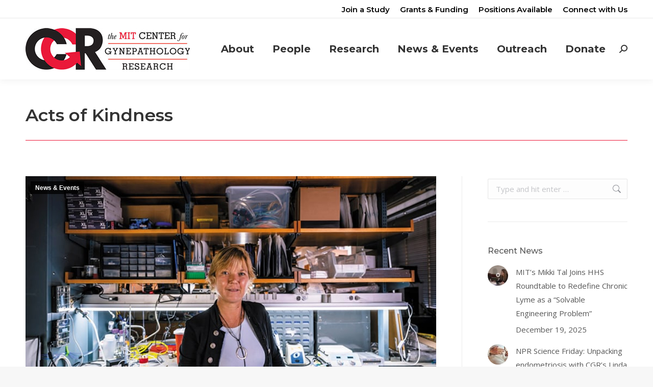

--- FILE ---
content_type: text/html; charset=UTF-8
request_url: https://cgr.mit.edu/2023/09/15/acts-of-kindness/
body_size: 17984
content:
<!DOCTYPE html>
<!--[if !(IE 6) | !(IE 7) | !(IE 8)  ]><!-->
<html lang="en-US" class="no-js">
<!--<![endif]-->
<head>
	<meta charset="UTF-8" />
				<meta name="viewport" content="width=device-width, initial-scale=1, maximum-scale=1, user-scalable=0"/>
			<meta name="theme-color" content="#ea1939"/>	<link rel="profile" href="https://gmpg.org/xfn/11" />
	<meta name='robots' content='index, follow, max-image-preview:large, max-snippet:-1, max-video-preview:-1' />
	<style>img:is([sizes="auto" i], [sizes^="auto," i]) { contain-intrinsic-size: 3000px 1500px }</style>
	
	<!-- This site is optimized with the Yoast SEO plugin v26.7 - https://yoast.com/wordpress/plugins/seo/ -->
	<title>Acts of Kindness &#8226; The MIT Center for Gynepathology Research</title>
	<link rel="canonical" href="https://cgr.mit.edu/2023/09/15/acts-of-kindness/" />
	<meta property="og:locale" content="en_US" />
	<meta property="og:type" content="article" />
	<meta property="og:title" content="Acts of Kindness &#8226; The MIT Center for Gynepathology Research" />
	<meta property="og:url" content="https://cgr.mit.edu/2023/09/15/acts-of-kindness/" />
	<meta property="og:site_name" content="The MIT Center for Gynepathology Research" />
	<meta property="article:publisher" content="https://www.facebook.com/MITCGR" />
	<meta property="article:published_time" content="2023-09-15T16:47:15+00:00" />
	<meta property="og:image" content="https://cgr.mit.edu/wp-content/uploads/2023/09/acts-of-kindness.jpg" />
	<meta property="og:image:width" content="1000" />
	<meta property="og:image:height" content="660" />
	<meta property="og:image:type" content="image/jpeg" />
	<meta name="author" content="Bethany Brown" />
	<meta name="twitter:card" content="summary_large_image" />
	<meta name="twitter:creator" content="@LindaGGriffith1" />
	<meta name="twitter:site" content="@LindaGGriffith1" />
	<meta name="twitter:label1" content="Written by" />
	<meta name="twitter:data1" content="Bethany Brown" />
	<meta name="twitter:label2" content="Est. reading time" />
	<meta name="twitter:data2" content="4 minutes" />
	<script type="application/ld+json" class="yoast-schema-graph">{"@context":"https://schema.org","@graph":[{"@type":"Article","@id":"https://cgr.mit.edu/2023/09/15/acts-of-kindness/#article","isPartOf":{"@id":"https://cgr.mit.edu/2023/09/15/acts-of-kindness/"},"author":{"name":"Bethany Brown","@id":"https://cgr.mit.edu/#/schema/person/46706e50e8651839f0a7997a6852313c"},"headline":"Acts of Kindness","datePublished":"2023-09-15T16:47:15+00:00","mainEntityOfPage":{"@id":"https://cgr.mit.edu/2023/09/15/acts-of-kindness/"},"wordCount":724,"publisher":{"@id":"https://cgr.mit.edu/#organization"},"image":{"@id":"https://cgr.mit.edu/2023/09/15/acts-of-kindness/#primaryimage"},"thumbnailUrl":"https://cgr.mit.edu/wp-content/uploads/2023/09/acts-of-kindness.jpg","articleSection":["News &amp; Events"],"inLanguage":"en-US"},{"@type":"WebPage","@id":"https://cgr.mit.edu/2023/09/15/acts-of-kindness/","url":"https://cgr.mit.edu/2023/09/15/acts-of-kindness/","name":"Acts of Kindness &#8226; The MIT Center for Gynepathology Research","isPartOf":{"@id":"https://cgr.mit.edu/#website"},"primaryImageOfPage":{"@id":"https://cgr.mit.edu/2023/09/15/acts-of-kindness/#primaryimage"},"image":{"@id":"https://cgr.mit.edu/2023/09/15/acts-of-kindness/#primaryimage"},"thumbnailUrl":"https://cgr.mit.edu/wp-content/uploads/2023/09/acts-of-kindness.jpg","datePublished":"2023-09-15T16:47:15+00:00","breadcrumb":{"@id":"https://cgr.mit.edu/2023/09/15/acts-of-kindness/#breadcrumb"},"inLanguage":"en-US","potentialAction":[{"@type":"ReadAction","target":["https://cgr.mit.edu/2023/09/15/acts-of-kindness/"]}]},{"@type":"ImageObject","inLanguage":"en-US","@id":"https://cgr.mit.edu/2023/09/15/acts-of-kindness/#primaryimage","url":"https://cgr.mit.edu/wp-content/uploads/2023/09/acts-of-kindness.jpg","contentUrl":"https://cgr.mit.edu/wp-content/uploads/2023/09/acts-of-kindness.jpg","width":1000,"height":660},{"@type":"BreadcrumbList","@id":"https://cgr.mit.edu/2023/09/15/acts-of-kindness/#breadcrumb","itemListElement":[{"@type":"ListItem","position":1,"name":"Home","item":"https://cgr.mit.edu/"},{"@type":"ListItem","position":2,"name":"Acts of Kindness"}]},{"@type":"WebSite","@id":"https://cgr.mit.edu/#website","url":"https://cgr.mit.edu/","name":"The MIT Center for Gynepathology Research","description":"A nexus for biology, engineering, and clinical practice","publisher":{"@id":"https://cgr.mit.edu/#organization"},"potentialAction":[{"@type":"SearchAction","target":{"@type":"EntryPoint","urlTemplate":"https://cgr.mit.edu/?s={search_term_string}"},"query-input":{"@type":"PropertyValueSpecification","valueRequired":true,"valueName":"search_term_string"}}],"inLanguage":"en-US"},{"@type":"Organization","@id":"https://cgr.mit.edu/#organization","name":"Center for Gynepathology Research","url":"https://cgr.mit.edu/","logo":{"@type":"ImageObject","inLanguage":"en-US","@id":"https://cgr.mit.edu/#/schema/logo/image/","url":"https://cgr.mit.edu/wp-content/uploads/2020/10/Center-for-Gynepathology-Research-1.jpg","contentUrl":"https://cgr.mit.edu/wp-content/uploads/2020/10/Center-for-Gynepathology-Research-1.jpg","width":322,"height":82,"caption":"Center for Gynepathology Research"},"image":{"@id":"https://cgr.mit.edu/#/schema/logo/image/"},"sameAs":["https://www.facebook.com/MITCGR","https://x.com/LindaGGriffith1"]},{"@type":"Person","@id":"https://cgr.mit.edu/#/schema/person/46706e50e8651839f0a7997a6852313c","name":"Bethany Brown","image":{"@type":"ImageObject","inLanguage":"en-US","@id":"https://cgr.mit.edu/#/schema/person/image/","url":"https://secure.gravatar.com/avatar/246ad6c7a3b763b88c226ead0369dc5130775ed27eeee58688f7f8c35d41b145?s=96&d=mm&r=g","contentUrl":"https://secure.gravatar.com/avatar/246ad6c7a3b763b88c226ead0369dc5130775ed27eeee58688f7f8c35d41b145?s=96&d=mm&r=g","caption":"Bethany Brown"},"sameAs":["https://1018media.com/"],"url":"https://cgr.mit.edu/author/bethany/"}]}</script>
	<!-- / Yoast SEO plugin. -->


<link rel='dns-prefetch' href='//fonts.googleapis.com' />
<link rel="alternate" type="application/rss+xml" title="The MIT Center for Gynepathology Research &raquo; Feed" href="https://cgr.mit.edu/feed/" />
<link rel="alternate" type="application/rss+xml" title="The MIT Center for Gynepathology Research &raquo; Comments Feed" href="https://cgr.mit.edu/comments/feed/" />
<script>
window._wpemojiSettings = {"baseUrl":"https:\/\/s.w.org\/images\/core\/emoji\/16.0.1\/72x72\/","ext":".png","svgUrl":"https:\/\/s.w.org\/images\/core\/emoji\/16.0.1\/svg\/","svgExt":".svg","source":{"concatemoji":"https:\/\/cgr.mit.edu\/wp-includes\/js\/wp-emoji-release.min.js?ver=6.8.3"}};
/*! This file is auto-generated */
!function(s,n){var o,i,e;function c(e){try{var t={supportTests:e,timestamp:(new Date).valueOf()};sessionStorage.setItem(o,JSON.stringify(t))}catch(e){}}function p(e,t,n){e.clearRect(0,0,e.canvas.width,e.canvas.height),e.fillText(t,0,0);var t=new Uint32Array(e.getImageData(0,0,e.canvas.width,e.canvas.height).data),a=(e.clearRect(0,0,e.canvas.width,e.canvas.height),e.fillText(n,0,0),new Uint32Array(e.getImageData(0,0,e.canvas.width,e.canvas.height).data));return t.every(function(e,t){return e===a[t]})}function u(e,t){e.clearRect(0,0,e.canvas.width,e.canvas.height),e.fillText(t,0,0);for(var n=e.getImageData(16,16,1,1),a=0;a<n.data.length;a++)if(0!==n.data[a])return!1;return!0}function f(e,t,n,a){switch(t){case"flag":return n(e,"\ud83c\udff3\ufe0f\u200d\u26a7\ufe0f","\ud83c\udff3\ufe0f\u200b\u26a7\ufe0f")?!1:!n(e,"\ud83c\udde8\ud83c\uddf6","\ud83c\udde8\u200b\ud83c\uddf6")&&!n(e,"\ud83c\udff4\udb40\udc67\udb40\udc62\udb40\udc65\udb40\udc6e\udb40\udc67\udb40\udc7f","\ud83c\udff4\u200b\udb40\udc67\u200b\udb40\udc62\u200b\udb40\udc65\u200b\udb40\udc6e\u200b\udb40\udc67\u200b\udb40\udc7f");case"emoji":return!a(e,"\ud83e\udedf")}return!1}function g(e,t,n,a){var r="undefined"!=typeof WorkerGlobalScope&&self instanceof WorkerGlobalScope?new OffscreenCanvas(300,150):s.createElement("canvas"),o=r.getContext("2d",{willReadFrequently:!0}),i=(o.textBaseline="top",o.font="600 32px Arial",{});return e.forEach(function(e){i[e]=t(o,e,n,a)}),i}function t(e){var t=s.createElement("script");t.src=e,t.defer=!0,s.head.appendChild(t)}"undefined"!=typeof Promise&&(o="wpEmojiSettingsSupports",i=["flag","emoji"],n.supports={everything:!0,everythingExceptFlag:!0},e=new Promise(function(e){s.addEventListener("DOMContentLoaded",e,{once:!0})}),new Promise(function(t){var n=function(){try{var e=JSON.parse(sessionStorage.getItem(o));if("object"==typeof e&&"number"==typeof e.timestamp&&(new Date).valueOf()<e.timestamp+604800&&"object"==typeof e.supportTests)return e.supportTests}catch(e){}return null}();if(!n){if("undefined"!=typeof Worker&&"undefined"!=typeof OffscreenCanvas&&"undefined"!=typeof URL&&URL.createObjectURL&&"undefined"!=typeof Blob)try{var e="postMessage("+g.toString()+"("+[JSON.stringify(i),f.toString(),p.toString(),u.toString()].join(",")+"));",a=new Blob([e],{type:"text/javascript"}),r=new Worker(URL.createObjectURL(a),{name:"wpTestEmojiSupports"});return void(r.onmessage=function(e){c(n=e.data),r.terminate(),t(n)})}catch(e){}c(n=g(i,f,p,u))}t(n)}).then(function(e){for(var t in e)n.supports[t]=e[t],n.supports.everything=n.supports.everything&&n.supports[t],"flag"!==t&&(n.supports.everythingExceptFlag=n.supports.everythingExceptFlag&&n.supports[t]);n.supports.everythingExceptFlag=n.supports.everythingExceptFlag&&!n.supports.flag,n.DOMReady=!1,n.readyCallback=function(){n.DOMReady=!0}}).then(function(){return e}).then(function(){var e;n.supports.everything||(n.readyCallback(),(e=n.source||{}).concatemoji?t(e.concatemoji):e.wpemoji&&e.twemoji&&(t(e.twemoji),t(e.wpemoji)))}))}((window,document),window._wpemojiSettings);
</script>
<style id='wp-emoji-styles-inline-css'>

	img.wp-smiley, img.emoji {
		display: inline !important;
		border: none !important;
		box-shadow: none !important;
		height: 1em !important;
		width: 1em !important;
		margin: 0 0.07em !important;
		vertical-align: -0.1em !important;
		background: none !important;
		padding: 0 !important;
	}
</style>
<style id='classic-theme-styles-inline-css'>
/*! This file is auto-generated */
.wp-block-button__link{color:#fff;background-color:#32373c;border-radius:9999px;box-shadow:none;text-decoration:none;padding:calc(.667em + 2px) calc(1.333em + 2px);font-size:1.125em}.wp-block-file__button{background:#32373c;color:#fff;text-decoration:none}
</style>
<style id='global-styles-inline-css'>
:root{--wp--preset--aspect-ratio--square: 1;--wp--preset--aspect-ratio--4-3: 4/3;--wp--preset--aspect-ratio--3-4: 3/4;--wp--preset--aspect-ratio--3-2: 3/2;--wp--preset--aspect-ratio--2-3: 2/3;--wp--preset--aspect-ratio--16-9: 16/9;--wp--preset--aspect-ratio--9-16: 9/16;--wp--preset--color--black: #000000;--wp--preset--color--cyan-bluish-gray: #abb8c3;--wp--preset--color--white: #FFF;--wp--preset--color--pale-pink: #f78da7;--wp--preset--color--vivid-red: #cf2e2e;--wp--preset--color--luminous-vivid-orange: #ff6900;--wp--preset--color--luminous-vivid-amber: #fcb900;--wp--preset--color--light-green-cyan: #7bdcb5;--wp--preset--color--vivid-green-cyan: #00d084;--wp--preset--color--pale-cyan-blue: #8ed1fc;--wp--preset--color--vivid-cyan-blue: #0693e3;--wp--preset--color--vivid-purple: #9b51e0;--wp--preset--color--accent: #ea1939;--wp--preset--color--dark-gray: #111;--wp--preset--color--light-gray: #767676;--wp--preset--gradient--vivid-cyan-blue-to-vivid-purple: linear-gradient(135deg,rgba(6,147,227,1) 0%,rgb(155,81,224) 100%);--wp--preset--gradient--light-green-cyan-to-vivid-green-cyan: linear-gradient(135deg,rgb(122,220,180) 0%,rgb(0,208,130) 100%);--wp--preset--gradient--luminous-vivid-amber-to-luminous-vivid-orange: linear-gradient(135deg,rgba(252,185,0,1) 0%,rgba(255,105,0,1) 100%);--wp--preset--gradient--luminous-vivid-orange-to-vivid-red: linear-gradient(135deg,rgba(255,105,0,1) 0%,rgb(207,46,46) 100%);--wp--preset--gradient--very-light-gray-to-cyan-bluish-gray: linear-gradient(135deg,rgb(238,238,238) 0%,rgb(169,184,195) 100%);--wp--preset--gradient--cool-to-warm-spectrum: linear-gradient(135deg,rgb(74,234,220) 0%,rgb(151,120,209) 20%,rgb(207,42,186) 40%,rgb(238,44,130) 60%,rgb(251,105,98) 80%,rgb(254,248,76) 100%);--wp--preset--gradient--blush-light-purple: linear-gradient(135deg,rgb(255,206,236) 0%,rgb(152,150,240) 100%);--wp--preset--gradient--blush-bordeaux: linear-gradient(135deg,rgb(254,205,165) 0%,rgb(254,45,45) 50%,rgb(107,0,62) 100%);--wp--preset--gradient--luminous-dusk: linear-gradient(135deg,rgb(255,203,112) 0%,rgb(199,81,192) 50%,rgb(65,88,208) 100%);--wp--preset--gradient--pale-ocean: linear-gradient(135deg,rgb(255,245,203) 0%,rgb(182,227,212) 50%,rgb(51,167,181) 100%);--wp--preset--gradient--electric-grass: linear-gradient(135deg,rgb(202,248,128) 0%,rgb(113,206,126) 100%);--wp--preset--gradient--midnight: linear-gradient(135deg,rgb(2,3,129) 0%,rgb(40,116,252) 100%);--wp--preset--font-size--small: 13px;--wp--preset--font-size--medium: 20px;--wp--preset--font-size--large: 36px;--wp--preset--font-size--x-large: 42px;--wp--preset--spacing--20: 0.44rem;--wp--preset--spacing--30: 0.67rem;--wp--preset--spacing--40: 1rem;--wp--preset--spacing--50: 1.5rem;--wp--preset--spacing--60: 2.25rem;--wp--preset--spacing--70: 3.38rem;--wp--preset--spacing--80: 5.06rem;--wp--preset--shadow--natural: 6px 6px 9px rgba(0, 0, 0, 0.2);--wp--preset--shadow--deep: 12px 12px 50px rgba(0, 0, 0, 0.4);--wp--preset--shadow--sharp: 6px 6px 0px rgba(0, 0, 0, 0.2);--wp--preset--shadow--outlined: 6px 6px 0px -3px rgba(255, 255, 255, 1), 6px 6px rgba(0, 0, 0, 1);--wp--preset--shadow--crisp: 6px 6px 0px rgba(0, 0, 0, 1);}:where(.is-layout-flex){gap: 0.5em;}:where(.is-layout-grid){gap: 0.5em;}body .is-layout-flex{display: flex;}.is-layout-flex{flex-wrap: wrap;align-items: center;}.is-layout-flex > :is(*, div){margin: 0;}body .is-layout-grid{display: grid;}.is-layout-grid > :is(*, div){margin: 0;}:where(.wp-block-columns.is-layout-flex){gap: 2em;}:where(.wp-block-columns.is-layout-grid){gap: 2em;}:where(.wp-block-post-template.is-layout-flex){gap: 1.25em;}:where(.wp-block-post-template.is-layout-grid){gap: 1.25em;}.has-black-color{color: var(--wp--preset--color--black) !important;}.has-cyan-bluish-gray-color{color: var(--wp--preset--color--cyan-bluish-gray) !important;}.has-white-color{color: var(--wp--preset--color--white) !important;}.has-pale-pink-color{color: var(--wp--preset--color--pale-pink) !important;}.has-vivid-red-color{color: var(--wp--preset--color--vivid-red) !important;}.has-luminous-vivid-orange-color{color: var(--wp--preset--color--luminous-vivid-orange) !important;}.has-luminous-vivid-amber-color{color: var(--wp--preset--color--luminous-vivid-amber) !important;}.has-light-green-cyan-color{color: var(--wp--preset--color--light-green-cyan) !important;}.has-vivid-green-cyan-color{color: var(--wp--preset--color--vivid-green-cyan) !important;}.has-pale-cyan-blue-color{color: var(--wp--preset--color--pale-cyan-blue) !important;}.has-vivid-cyan-blue-color{color: var(--wp--preset--color--vivid-cyan-blue) !important;}.has-vivid-purple-color{color: var(--wp--preset--color--vivid-purple) !important;}.has-black-background-color{background-color: var(--wp--preset--color--black) !important;}.has-cyan-bluish-gray-background-color{background-color: var(--wp--preset--color--cyan-bluish-gray) !important;}.has-white-background-color{background-color: var(--wp--preset--color--white) !important;}.has-pale-pink-background-color{background-color: var(--wp--preset--color--pale-pink) !important;}.has-vivid-red-background-color{background-color: var(--wp--preset--color--vivid-red) !important;}.has-luminous-vivid-orange-background-color{background-color: var(--wp--preset--color--luminous-vivid-orange) !important;}.has-luminous-vivid-amber-background-color{background-color: var(--wp--preset--color--luminous-vivid-amber) !important;}.has-light-green-cyan-background-color{background-color: var(--wp--preset--color--light-green-cyan) !important;}.has-vivid-green-cyan-background-color{background-color: var(--wp--preset--color--vivid-green-cyan) !important;}.has-pale-cyan-blue-background-color{background-color: var(--wp--preset--color--pale-cyan-blue) !important;}.has-vivid-cyan-blue-background-color{background-color: var(--wp--preset--color--vivid-cyan-blue) !important;}.has-vivid-purple-background-color{background-color: var(--wp--preset--color--vivid-purple) !important;}.has-black-border-color{border-color: var(--wp--preset--color--black) !important;}.has-cyan-bluish-gray-border-color{border-color: var(--wp--preset--color--cyan-bluish-gray) !important;}.has-white-border-color{border-color: var(--wp--preset--color--white) !important;}.has-pale-pink-border-color{border-color: var(--wp--preset--color--pale-pink) !important;}.has-vivid-red-border-color{border-color: var(--wp--preset--color--vivid-red) !important;}.has-luminous-vivid-orange-border-color{border-color: var(--wp--preset--color--luminous-vivid-orange) !important;}.has-luminous-vivid-amber-border-color{border-color: var(--wp--preset--color--luminous-vivid-amber) !important;}.has-light-green-cyan-border-color{border-color: var(--wp--preset--color--light-green-cyan) !important;}.has-vivid-green-cyan-border-color{border-color: var(--wp--preset--color--vivid-green-cyan) !important;}.has-pale-cyan-blue-border-color{border-color: var(--wp--preset--color--pale-cyan-blue) !important;}.has-vivid-cyan-blue-border-color{border-color: var(--wp--preset--color--vivid-cyan-blue) !important;}.has-vivid-purple-border-color{border-color: var(--wp--preset--color--vivid-purple) !important;}.has-vivid-cyan-blue-to-vivid-purple-gradient-background{background: var(--wp--preset--gradient--vivid-cyan-blue-to-vivid-purple) !important;}.has-light-green-cyan-to-vivid-green-cyan-gradient-background{background: var(--wp--preset--gradient--light-green-cyan-to-vivid-green-cyan) !important;}.has-luminous-vivid-amber-to-luminous-vivid-orange-gradient-background{background: var(--wp--preset--gradient--luminous-vivid-amber-to-luminous-vivid-orange) !important;}.has-luminous-vivid-orange-to-vivid-red-gradient-background{background: var(--wp--preset--gradient--luminous-vivid-orange-to-vivid-red) !important;}.has-very-light-gray-to-cyan-bluish-gray-gradient-background{background: var(--wp--preset--gradient--very-light-gray-to-cyan-bluish-gray) !important;}.has-cool-to-warm-spectrum-gradient-background{background: var(--wp--preset--gradient--cool-to-warm-spectrum) !important;}.has-blush-light-purple-gradient-background{background: var(--wp--preset--gradient--blush-light-purple) !important;}.has-blush-bordeaux-gradient-background{background: var(--wp--preset--gradient--blush-bordeaux) !important;}.has-luminous-dusk-gradient-background{background: var(--wp--preset--gradient--luminous-dusk) !important;}.has-pale-ocean-gradient-background{background: var(--wp--preset--gradient--pale-ocean) !important;}.has-electric-grass-gradient-background{background: var(--wp--preset--gradient--electric-grass) !important;}.has-midnight-gradient-background{background: var(--wp--preset--gradient--midnight) !important;}.has-small-font-size{font-size: var(--wp--preset--font-size--small) !important;}.has-medium-font-size{font-size: var(--wp--preset--font-size--medium) !important;}.has-large-font-size{font-size: var(--wp--preset--font-size--large) !important;}.has-x-large-font-size{font-size: var(--wp--preset--font-size--x-large) !important;}
:where(.wp-block-post-template.is-layout-flex){gap: 1.25em;}:where(.wp-block-post-template.is-layout-grid){gap: 1.25em;}
:where(.wp-block-columns.is-layout-flex){gap: 2em;}:where(.wp-block-columns.is-layout-grid){gap: 2em;}
:root :where(.wp-block-pullquote){font-size: 1.5em;line-height: 1.6;}
</style>
<link rel='stylesheet' id='wp-components-css' href='https://cgr.mit.edu/wp-includes/css/dist/components/style.min.css?ver=6.8.3' media='all' />
<link rel='stylesheet' id='godaddy-styles-css' href='https://cgr.mit.edu/wp-content/mu-plugins/vendor/wpex/godaddy-launch/includes/Dependencies/GoDaddy/Styles/build/latest.css?ver=2.0.2' media='all' />
<link rel='stylesheet' id='the7-font-css' href='https://cgr.mit.edu/wp-content/themes/dt-the7/fonts/icomoon-the7-font/icomoon-the7-font.min.css?ver=14.0.2.1' media='all' />
<link rel='stylesheet' id='tablepress-default-css' href='https://cgr.mit.edu/wp-content/tablepress-combined.min.css?ver=19' media='all' />
<link rel='stylesheet' id='js_composer_front-css' href='https://cgr.mit.edu/wp-content/plugins/js_composer/assets/css/js_composer.min.css?ver=8.7.2' media='all' />
<link rel='stylesheet' id='dt-web-fonts-css' href='https://fonts.googleapis.com/css?family=Montserrat:400,500,600,700%7CRoboto:400,500,600,700%7COpen+Sans:400,600,700' media='all' />
<link rel='stylesheet' id='dt-main-css' href='https://cgr.mit.edu/wp-content/themes/dt-the7/css/main.min.css?ver=14.0.2.1' media='all' />
<style id='dt-main-inline-css'>
body #load {
  display: block;
  height: 100%;
  overflow: hidden;
  position: fixed;
  width: 100%;
  z-index: 9901;
  opacity: 1;
  visibility: visible;
  transition: all .35s ease-out;
}
.load-wrap {
  width: 100%;
  height: 100%;
  background-position: center center;
  background-repeat: no-repeat;
  text-align: center;
  display: -ms-flexbox;
  display: -ms-flex;
  display: flex;
  -ms-align-items: center;
  -ms-flex-align: center;
  align-items: center;
  -ms-flex-flow: column wrap;
  flex-flow: column wrap;
  -ms-flex-pack: center;
  -ms-justify-content: center;
  justify-content: center;
}
.load-wrap > svg {
  position: absolute;
  top: 50%;
  left: 50%;
  transform: translate(-50%,-50%);
}
#load {
  background: var(--the7-elementor-beautiful-loading-bg,#ffffff);
  --the7-beautiful-spinner-color2: var(--the7-beautiful-spinner-color,rgba(51,51,51,0.25));
}

</style>
<link rel='stylesheet' id='the7-custom-scrollbar-css' href='https://cgr.mit.edu/wp-content/themes/dt-the7/lib/custom-scrollbar/custom-scrollbar.min.css?ver=14.0.2.1' media='all' />
<link rel='stylesheet' id='the7-wpbakery-css' href='https://cgr.mit.edu/wp-content/themes/dt-the7/css/wpbakery.min.css?ver=14.0.2.1' media='all' />
<link rel='stylesheet' id='the7-core-css' href='https://cgr.mit.edu/wp-content/plugins/dt-the7-core/assets/css/post-type.min.css?ver=2.7.12' media='all' />
<link rel='stylesheet' id='the7-css-vars-css' href='https://cgr.mit.edu/wp-content/uploads/the7-css/css-vars.css?ver=dde772d8bc4f' media='all' />
<link rel='stylesheet' id='dt-custom-css' href='https://cgr.mit.edu/wp-content/uploads/the7-css/custom.css?ver=dde772d8bc4f' media='all' />
<link rel='stylesheet' id='dt-media-css' href='https://cgr.mit.edu/wp-content/uploads/the7-css/media.css?ver=dde772d8bc4f' media='all' />
<link rel='stylesheet' id='the7-mega-menu-css' href='https://cgr.mit.edu/wp-content/uploads/the7-css/mega-menu.css?ver=dde772d8bc4f' media='all' />
<link rel='stylesheet' id='the7-elements-albums-portfolio-css' href='https://cgr.mit.edu/wp-content/uploads/the7-css/the7-elements-albums-portfolio.css?ver=dde772d8bc4f' media='all' />
<link rel='stylesheet' id='the7-elements-css' href='https://cgr.mit.edu/wp-content/uploads/the7-css/post-type-dynamic.css?ver=dde772d8bc4f' media='all' />
<link rel='stylesheet' id='style-css' href='https://cgr.mit.edu/wp-content/themes/dt-the7/style.css?ver=14.0.2.1' media='all' />
<script src="https://cgr.mit.edu/wp-includes/js/jquery/jquery.min.js?ver=3.7.1" id="jquery-core-js"></script>
<script src="https://cgr.mit.edu/wp-includes/js/jquery/jquery-migrate.min.js?ver=3.4.1" id="jquery-migrate-js"></script>
<script id="dt-above-fold-js-extra">
var dtLocal = {"themeUrl":"https:\/\/cgr.mit.edu\/wp-content\/themes\/dt-the7","passText":"To view this protected post, enter the password below:","moreButtonText":{"loading":"Loading...","loadMore":"Load more"},"postID":"964","ajaxurl":"https:\/\/cgr.mit.edu\/wp-admin\/admin-ajax.php","REST":{"baseUrl":"https:\/\/cgr.mit.edu\/wp-json\/the7\/v1","endpoints":{"sendMail":"\/send-mail"}},"contactMessages":{"required":"One or more fields have an error. Please check and try again.","terms":"Please accept the privacy policy.","fillTheCaptchaError":"Please, fill the captcha."},"captchaSiteKey":"","ajaxNonce":"06afb3483e","pageData":"","themeSettings":{"smoothScroll":"off","lazyLoading":false,"desktopHeader":{"height":120},"ToggleCaptionEnabled":"disabled","ToggleCaption":"Navigation","floatingHeader":{"showAfter":94,"showMenu":true,"height":60,"logo":{"showLogo":true,"html":"<img class=\" preload-me\" src=\"https:\/\/cgr.mit.edu\/wp-content\/uploads\/2020\/10\/sticky.jpg\" srcset=\"https:\/\/cgr.mit.edu\/wp-content\/uploads\/2020\/10\/sticky.jpg 97w, https:\/\/cgr.mit.edu\/wp-content\/uploads\/2020\/10\/sticky.jpg 97w\" width=\"97\" height=\"50\"   sizes=\"97px\" alt=\"The MIT Center for Gynepathology Research\" \/>","url":"https:\/\/cgr.mit.edu\/"}},"topLine":{"floatingTopLine":{"logo":{"showLogo":false,"html":""}}},"mobileHeader":{"firstSwitchPoint":992,"secondSwitchPoint":778,"firstSwitchPointHeight":60,"secondSwitchPointHeight":60,"mobileToggleCaptionEnabled":"disabled","mobileToggleCaption":"Menu"},"stickyMobileHeaderFirstSwitch":{"logo":{"html":"<img class=\" preload-me\" src=\"https:\/\/cgr.mit.edu\/wp-content\/uploads\/2020\/10\/sticky.jpg\" srcset=\"https:\/\/cgr.mit.edu\/wp-content\/uploads\/2020\/10\/sticky.jpg 97w, https:\/\/cgr.mit.edu\/wp-content\/uploads\/2020\/10\/sticky.jpg 97w\" width=\"97\" height=\"50\"   sizes=\"97px\" alt=\"The MIT Center for Gynepathology Research\" \/>"}},"stickyMobileHeaderSecondSwitch":{"logo":{"html":"<img class=\" preload-me\" src=\"https:\/\/cgr.mit.edu\/wp-content\/uploads\/2020\/10\/sticky.jpg\" srcset=\"https:\/\/cgr.mit.edu\/wp-content\/uploads\/2020\/10\/sticky.jpg 97w, https:\/\/cgr.mit.edu\/wp-content\/uploads\/2020\/10\/sticky.jpg 97w\" width=\"97\" height=\"50\"   sizes=\"97px\" alt=\"The MIT Center for Gynepathology Research\" \/>"}},"sidebar":{"switchPoint":992},"boxedWidth":"1280px"},"VCMobileScreenWidth":"768"};
var dtShare = {"shareButtonText":{"facebook":"Share on Facebook","twitter":"Share on X","pinterest":"Pin it","linkedin":"Share on Linkedin","whatsapp":"Share on Whatsapp"},"overlayOpacity":"85"};
</script>
<script src="https://cgr.mit.edu/wp-content/themes/dt-the7/js/above-the-fold.min.js?ver=14.0.2.1" id="dt-above-fold-js"></script>
<script></script><link rel="https://api.w.org/" href="https://cgr.mit.edu/wp-json/" /><link rel="alternate" title="JSON" type="application/json" href="https://cgr.mit.edu/wp-json/wp/v2/posts/964" /><link rel="EditURI" type="application/rsd+xml" title="RSD" href="https://cgr.mit.edu/xmlrpc.php?rsd" />
<meta name="generator" content="WordPress 6.8.3" />
<link rel='shortlink' href='https://cgr.mit.edu/?p=964' />
<link rel="alternate" title="oEmbed (JSON)" type="application/json+oembed" href="https://cgr.mit.edu/wp-json/oembed/1.0/embed?url=https%3A%2F%2Fcgr.mit.edu%2F2023%2F09%2F15%2Facts-of-kindness%2F" />
<link rel="alternate" title="oEmbed (XML)" type="text/xml+oembed" href="https://cgr.mit.edu/wp-json/oembed/1.0/embed?url=https%3A%2F%2Fcgr.mit.edu%2F2023%2F09%2F15%2Facts-of-kindness%2F&#038;format=xml" />
<meta name="generator" content="Powered by WPBakery Page Builder - drag and drop page builder for WordPress."/>
<meta name="generator" content="Powered by Slider Revolution 6.7.38 - responsive, Mobile-Friendly Slider Plugin for WordPress with comfortable drag and drop interface." />
<script type="text/javascript" id="the7-loader-script">
document.addEventListener("DOMContentLoaded", function(event) {
	var load = document.getElementById("load");
	if(!load.classList.contains('loader-removed')){
		var removeLoading = setTimeout(function() {
			load.className += " loader-removed";
		}, 300);
	}
});
</script>
		<link rel="icon" href="https://cgr.mit.edu/wp-content/uploads/2020/10/favicon.jpg" type="image/jpeg" sizes="16x16"/><link rel="icon" href="https://cgr.mit.edu/wp-content/uploads/2020/10/favicon.jpg" type="image/jpeg" sizes="32x32"/><script>function setREVStartSize(e){
			//window.requestAnimationFrame(function() {
				window.RSIW = window.RSIW===undefined ? window.innerWidth : window.RSIW;
				window.RSIH = window.RSIH===undefined ? window.innerHeight : window.RSIH;
				try {
					var pw = document.getElementById(e.c).parentNode.offsetWidth,
						newh;
					pw = pw===0 || isNaN(pw) || (e.l=="fullwidth" || e.layout=="fullwidth") ? window.RSIW : pw;
					e.tabw = e.tabw===undefined ? 0 : parseInt(e.tabw);
					e.thumbw = e.thumbw===undefined ? 0 : parseInt(e.thumbw);
					e.tabh = e.tabh===undefined ? 0 : parseInt(e.tabh);
					e.thumbh = e.thumbh===undefined ? 0 : parseInt(e.thumbh);
					e.tabhide = e.tabhide===undefined ? 0 : parseInt(e.tabhide);
					e.thumbhide = e.thumbhide===undefined ? 0 : parseInt(e.thumbhide);
					e.mh = e.mh===undefined || e.mh=="" || e.mh==="auto" ? 0 : parseInt(e.mh,0);
					if(e.layout==="fullscreen" || e.l==="fullscreen")
						newh = Math.max(e.mh,window.RSIH);
					else{
						e.gw = Array.isArray(e.gw) ? e.gw : [e.gw];
						for (var i in e.rl) if (e.gw[i]===undefined || e.gw[i]===0) e.gw[i] = e.gw[i-1];
						e.gh = e.el===undefined || e.el==="" || (Array.isArray(e.el) && e.el.length==0)? e.gh : e.el;
						e.gh = Array.isArray(e.gh) ? e.gh : [e.gh];
						for (var i in e.rl) if (e.gh[i]===undefined || e.gh[i]===0) e.gh[i] = e.gh[i-1];
											
						var nl = new Array(e.rl.length),
							ix = 0,
							sl;
						e.tabw = e.tabhide>=pw ? 0 : e.tabw;
						e.thumbw = e.thumbhide>=pw ? 0 : e.thumbw;
						e.tabh = e.tabhide>=pw ? 0 : e.tabh;
						e.thumbh = e.thumbhide>=pw ? 0 : e.thumbh;
						for (var i in e.rl) nl[i] = e.rl[i]<window.RSIW ? 0 : e.rl[i];
						sl = nl[0];
						for (var i in nl) if (sl>nl[i] && nl[i]>0) { sl = nl[i]; ix=i;}
						var m = pw>(e.gw[ix]+e.tabw+e.thumbw) ? 1 : (pw-(e.tabw+e.thumbw)) / (e.gw[ix]);
						newh =  (e.gh[ix] * m) + (e.tabh + e.thumbh);
					}
					var el = document.getElementById(e.c);
					if (el!==null && el) el.style.height = newh+"px";
					el = document.getElementById(e.c+"_wrapper");
					if (el!==null && el) {
						el.style.height = newh+"px";
						el.style.display = "block";
					}
				} catch(e){
					console.log("Failure at Presize of Slider:" + e)
				}
			//});
		  };</script>
<noscript><style> .wpb_animate_when_almost_visible { opacity: 1; }</style></noscript><style id='the7-custom-inline-css' type='text/css'>
.sub-nav .menu-item i.fa,
.sub-nav .menu-item i.fas,
.sub-nav .menu-item i.far,
.sub-nav .menu-item i.fab {
	text-align: center;
	width: 1.25em;
}

.text-secondary {display: none;}

.entry-title i {font-style: italic;}

.vc_figure-caption {text-align: left; line-height: 1.6; padding-top: 15px;}

.right-widgets a
{text-decoration: none !important; margin-left: 20px;} 

.right-widgets a:hover,
.mobile-mini-widgets-in-menu a:hover {color: #e71a39 !important;}

.mobile-mini-widgets-in-menu a {text-decoration: none !important; color: #000000;
	display: inline-block; margin-bottom: 14px !important;
}


</style>
</head>
<body id="the7-body" class="wp-singular post-template-default single single-post postid-964 single-format-standard wp-embed-responsive wp-theme-dt-the7 the7-core-ver-2.7.12 no-comments dt-responsive-on right-mobile-menu-close-icon ouside-menu-close-icon mobile-hamburger-close-bg-enable mobile-hamburger-close-bg-hover-enable  rotate-medium-mobile-menu-close-icon fade-medium-menu-close-icon srcset-enabled btn-flat custom-btn-color custom-btn-hover-color phantom-sticky phantom-shadow-decoration phantom-custom-logo-on sticky-mobile-header top-header first-switch-logo-left first-switch-menu-right second-switch-logo-left second-switch-menu-right right-mobile-menu layzr-loading-on popup-message-style the7-ver-14.0.2.1 wpb-js-composer js-comp-ver-8.7.2 vc_responsive">
<!-- The7 14.0.2.1 -->
<div id="load" class="spinner-loader">
	<div class="load-wrap"><style type="text/css">
    [class*="the7-spinner-animate-"]{
        animation: spinner-animation 1s cubic-bezier(1,1,1,1) infinite;
        x:46.5px;
        y:40px;
        width:7px;
        height:20px;
        fill:var(--the7-beautiful-spinner-color2);
        opacity: 0.2;
    }
    .the7-spinner-animate-2{
        animation-delay: 0.083s;
    }
    .the7-spinner-animate-3{
        animation-delay: 0.166s;
    }
    .the7-spinner-animate-4{
         animation-delay: 0.25s;
    }
    .the7-spinner-animate-5{
         animation-delay: 0.33s;
    }
    .the7-spinner-animate-6{
         animation-delay: 0.416s;
    }
    .the7-spinner-animate-7{
         animation-delay: 0.5s;
    }
    .the7-spinner-animate-8{
         animation-delay: 0.58s;
    }
    .the7-spinner-animate-9{
         animation-delay: 0.666s;
    }
    .the7-spinner-animate-10{
         animation-delay: 0.75s;
    }
    .the7-spinner-animate-11{
        animation-delay: 0.83s;
    }
    .the7-spinner-animate-12{
        animation-delay: 0.916s;
    }
    @keyframes spinner-animation{
        from {
            opacity: 1;
        }
        to{
            opacity: 0;
        }
    }
</style>
<svg width="75px" height="75px" xmlns="http://www.w3.org/2000/svg" viewBox="0 0 100 100" preserveAspectRatio="xMidYMid">
	<rect class="the7-spinner-animate-1" rx="5" ry="5" transform="rotate(0 50 50) translate(0 -30)"></rect>
	<rect class="the7-spinner-animate-2" rx="5" ry="5" transform="rotate(30 50 50) translate(0 -30)"></rect>
	<rect class="the7-spinner-animate-3" rx="5" ry="5" transform="rotate(60 50 50) translate(0 -30)"></rect>
	<rect class="the7-spinner-animate-4" rx="5" ry="5" transform="rotate(90 50 50) translate(0 -30)"></rect>
	<rect class="the7-spinner-animate-5" rx="5" ry="5" transform="rotate(120 50 50) translate(0 -30)"></rect>
	<rect class="the7-spinner-animate-6" rx="5" ry="5" transform="rotate(150 50 50) translate(0 -30)"></rect>
	<rect class="the7-spinner-animate-7" rx="5" ry="5" transform="rotate(180 50 50) translate(0 -30)"></rect>
	<rect class="the7-spinner-animate-8" rx="5" ry="5" transform="rotate(210 50 50) translate(0 -30)"></rect>
	<rect class="the7-spinner-animate-9" rx="5" ry="5" transform="rotate(240 50 50) translate(0 -30)"></rect>
	<rect class="the7-spinner-animate-10" rx="5" ry="5" transform="rotate(270 50 50) translate(0 -30)"></rect>
	<rect class="the7-spinner-animate-11" rx="5" ry="5" transform="rotate(300 50 50) translate(0 -30)"></rect>
	<rect class="the7-spinner-animate-12" rx="5" ry="5" transform="rotate(330 50 50) translate(0 -30)"></rect>
</svg></div>
</div>
<div id="page" >
	<a class="skip-link screen-reader-text" href="#content">Skip to content</a>

<div class="masthead inline-header right widgets full-height shadow-decoration shadow-mobile-header-decoration small-mobile-menu-icon dt-parent-menu-clickable show-sub-menu-on-hover show-device-logo show-mobile-logo" >

	<div class="top-bar full-width-line top-bar-line-hide">
	<div class="top-bar-bg" ></div>
	<div class="mini-widgets left-widgets"></div><div class="right-widgets mini-widgets"><div class="text-area show-on-desktop near-logo-first-switch hide-on-second-switch"><p><a href="https://cgr.mit.edu/join-a-study/">Join a Study</a><a href="https://cgr.mit.edu/support/">Grants & Funding</a><a href="https://cgr.mit.edu/positions-available/">Positions Available</a><a href="https://cgr.mit.edu/contact/">Connect with Us</a></p>
</div><div class="text-area hide-on-desktop near-logo-first-switch in-menu-second-switch"><p><a href="https://cgr.mit.edu/join-a-study/">Join a Study</a><br />
<a href="https://cgr.mit.edu/support/">Grants & Funding</a><br />
<a href="https://cgr.mit.edu/positions-available/">Positions Available</a><br />
<a href="https://cgr.mit.edu/contact/">Connect</a></p>
</div></div></div>

	<header class="header-bar" role="banner">

		<div class="branding">
	<div id="site-title" class="assistive-text">The MIT Center for Gynepathology Research</div>
	<div id="site-description" class="assistive-text">A nexus for biology, engineering, and clinical practice</div>
	<a class="" href="https://cgr.mit.edu/"><img class=" preload-me" src="https://cgr.mit.edu/wp-content/uploads/2020/10/Center-for-Gynepathology-Research-1.jpg" srcset="https://cgr.mit.edu/wp-content/uploads/2020/10/Center-for-Gynepathology-Research-1.jpg 322w, https://cgr.mit.edu/wp-content/uploads/2020/10/Center-for-Gynepathology-Research.jpg 375w" width="322" height="82"   sizes="322px" alt="The MIT Center for Gynepathology Research" /><img class="mobile-logo preload-me" src="https://cgr.mit.edu/wp-content/uploads/2020/10/sticky.jpg" srcset="https://cgr.mit.edu/wp-content/uploads/2020/10/sticky.jpg 97w, https://cgr.mit.edu/wp-content/uploads/2020/10/sticky.jpg 97w" width="97" height="50"   sizes="97px" alt="The MIT Center for Gynepathology Research" /></a></div>

		<ul id="primary-menu" class="main-nav underline-decoration l-to-r-line outside-item-remove-margin"><li class="menu-item menu-item-type-post_type menu-item-object-page menu-item-279 first depth-0"><a href='https://cgr.mit.edu/about/' data-level='1'><span class="menu-item-text"><span class="menu-text">About</span></span></a></li> <li class="menu-item menu-item-type-post_type menu-item-object-page menu-item-491 depth-0"><a href='https://cgr.mit.edu/people/' data-level='1'><span class="menu-item-text"><span class="menu-text">People</span></span></a></li> <li class="menu-item menu-item-type-post_type menu-item-object-page menu-item-278 depth-0"><a href='https://cgr.mit.edu/research/' data-level='1'><span class="menu-item-text"><span class="menu-text">Research</span></span></a></li> <li class="menu-item menu-item-type-post_type menu-item-object-page menu-item-610 depth-0"><a href='https://cgr.mit.edu/news-events/' data-level='1'><span class="menu-item-text"><span class="menu-text">News &#038; Events</span></span></a></li> <li class="menu-item menu-item-type-post_type menu-item-object-page menu-item-314 depth-0"><a href='https://cgr.mit.edu/stories/' data-level='1'><span class="menu-item-text"><span class="menu-text">Outreach</span></span></a></li> <li class="menu-item menu-item-type-custom menu-item-object-custom menu-item-650 last depth-0"><a href='https://giving.mit.edu/search/node/gynepathology' target='_blank' data-level='1'><span class="menu-item-text"><span class="menu-text">Donate</span></span></a></li> </ul>
		<div class="mini-widgets"><div class="mini-search show-on-desktop near-logo-first-switch near-logo-second-switch popup-search custom-icon"><form class="searchform mini-widget-searchform" role="search" method="get" action="https://cgr.mit.edu/">

	<div class="screen-reader-text">Search:</div>

	
		<a href="" class="submit text-disable"><i class=" mw-icon the7-mw-icon-search-bold"></i></a>
		<div class="popup-search-wrap">
			<input type="text" aria-label="Search" class="field searchform-s" name="s" value="" placeholder="Type and hit enter …" title="Search form"/>
			<a href="" class="search-icon"  aria-label="Search"><i class="the7-mw-icon-search-bold" aria-hidden="true"></i></a>
		</div>

			<input type="submit" class="assistive-text searchsubmit" value="Go!"/>
</form>
</div></div>
	</header>

</div>
<div role="navigation" aria-label="Main Menu" class="dt-mobile-header mobile-menu-show-divider">
	<div class="dt-close-mobile-menu-icon" aria-label="Close" role="button" tabindex="0"><div class="close-line-wrap"><span class="close-line"></span><span class="close-line"></span><span class="close-line"></span></div></div>	<ul id="mobile-menu" class="mobile-main-nav">
		<li class="menu-item menu-item-type-post_type menu-item-object-page menu-item-279 first depth-0"><a href='https://cgr.mit.edu/about/' data-level='1'><span class="menu-item-text"><span class="menu-text">About</span></span></a></li> <li class="menu-item menu-item-type-post_type menu-item-object-page menu-item-491 depth-0"><a href='https://cgr.mit.edu/people/' data-level='1'><span class="menu-item-text"><span class="menu-text">People</span></span></a></li> <li class="menu-item menu-item-type-post_type menu-item-object-page menu-item-278 depth-0"><a href='https://cgr.mit.edu/research/' data-level='1'><span class="menu-item-text"><span class="menu-text">Research</span></span></a></li> <li class="menu-item menu-item-type-post_type menu-item-object-page menu-item-610 depth-0"><a href='https://cgr.mit.edu/news-events/' data-level='1'><span class="menu-item-text"><span class="menu-text">News &#038; Events</span></span></a></li> <li class="menu-item menu-item-type-post_type menu-item-object-page menu-item-314 depth-0"><a href='https://cgr.mit.edu/stories/' data-level='1'><span class="menu-item-text"><span class="menu-text">Outreach</span></span></a></li> <li class="menu-item menu-item-type-custom menu-item-object-custom menu-item-650 last depth-0"><a href='https://giving.mit.edu/search/node/gynepathology' target='_blank' data-level='1'><span class="menu-item-text"><span class="menu-text">Donate</span></span></a></li> 	</ul>
	<div class='mobile-mini-widgets-in-menu'></div>
</div>


		<div class="page-title title-left breadcrumbs-off page-title-responsive-enabled">
			<div class="wf-wrap">

				<div class="page-title-head hgroup"><h1 class="entry-title">Acts of Kindness</h1></div>			</div>
		</div>

		

<div id="main" class="sidebar-right sidebar-divider-vertical">

	
	<div class="main-gradient"></div>
	<div class="wf-wrap">
	<div class="wf-container-main">

	

			<div id="content" class="content" role="main">

				
<article id="post-964" class="single-postlike post-964 post type-post status-publish format-standard has-post-thumbnail category-news category-3 description-off">

	<div class="post-thumbnail"><span class="fancy-categories"><a href="https://cgr.mit.edu/category/news/" rel="category tag">News &amp; Events</a></span><img class="preload-me lazy-load aspect" src="data:image/svg+xml,%3Csvg%20xmlns%3D&#39;http%3A%2F%2Fwww.w3.org%2F2000%2Fsvg&#39;%20viewBox%3D&#39;0%200%201000%20660&#39;%2F%3E" data-src="https://cgr.mit.edu/wp-content/uploads/2023/09/acts-of-kindness.jpg" data-srcset="https://cgr.mit.edu/wp-content/uploads/2023/09/acts-of-kindness.jpg 1000w" loading="eager" style="--ratio: 1000 / 660" sizes="(max-width: 1000px) 100vw, 1000px" width="1000" height="660"  title="acts of kindness" alt="" /></div><div class="entry-content"><div class="wpb-content-wrapper"><div class="vc_row wpb_row vc_row-fluid"><div class="wpb_column vc_column_container vc_col-sm-12"><div class="vc_column-inner"><div class="wpb_wrapper">
	<div class="wpb_text_column wpb_content_element " >
		<div class="wpb_wrapper">
			<p><b>Although we often celebrate the grand achievements, there are many ways that Ramblin’ Wrecks are making the world a better place<br aria-hidden="true" /></b><i>This is the third story in a Georgia Tech Alumni (<a href="http://gtalumni.org/" target="_blank" rel="noopener noreferrer" data-auth="NotApplicable" data-linkindex="2">gtalumni.org</a>) series featured in the Summer 2023 issue called “Acts of Kindness”.</i></p>

		</div>
	</div>
<div class="vc_separator wpb_content_element vc_separator_align_center vc_sep_width_100 vc_sep_pos_align_center vc_separator_no_text vc_sep_color_grey wpb_content_element  wpb_content_element" ><span class="vc_sep_holder vc_sep_holder_l"><span class="vc_sep_line"></span></span><span class="vc_sep_holder vc_sep_holder_r"><span class="vc_sep_line"></span></span>
</div>
	<div class="wpb_text_column wpb_content_element " >
		<div class="wpb_wrapper">
			<h3 class="x_MsoNormal">A Prescription for Kindness</h3>
<p class="x_MsoNormal">For Linda Griffith, ChE 82, the Georgia Tech infirmary will always be near and dear to her heart as a place of tremendous kindness and caring.</p>
<p class="x_MsoNormal">By Kristin Baird Rattini<br aria-hidden="true" />Photograph by Duncan O&#8217;Boyle</p>
<div class="x_MsoNormal" align="center">
<hr align="center" noshade="noshade" size="1" width="100%" />
</div>
<p class="x_MsoNormal">When Yellow Jackets look back at their days on campus, their most meaningful memories might revolve around Bobby Dodd Stadium, Junior’s, or the student center. But for Linda Griffith, ChE 82, the campus infirmary will always be near and dear to her heart as a place of tremendous kindness and caring.<br aria-hidden="true" /><br aria-hidden="true" />Starting in her early teens, Griffith suffered from extremely painful and heavy periods. At the time, she didn’t know their cause: endometriosis, a disorder in which tissue similar to the lining of the uterus migrates elsewhere in the reproductive system and abdomen. But Griffith knew the debilitating symptoms all too well.<br aria-hidden="true" /><br aria-hidden="true" />“The pain was astronomical,” she says. “I would be screaming and crying. I would feel nauseated and often throw up and faint.”<br aria-hidden="true" /><br aria-hidden="true" />She vividly recalls feeling so sick during a morning class in the Chemistry Building that she left to return to her dorm. She didn’t make it there. “I passed out on the path,” she says. “When I woke up, I had no idea where I was.” The classmate who found her drove her to the infirmary.<br aria-hidden="true" /><br aria-hidden="true" />“The infirmary was this haven for me,” she says. “The nurses were extremely happy to care for women students. They were very sympathetic; they understood what I was going through.” There were no effective over-the-counter pain remedies available at that time, so the nurses would give Griffith a shot of Demerol, a powerful narcotic. She would sometimes have to stay overnight or a couple of days until the pain and the medicine’s side effects passed.<br aria-hidden="true" /><br aria-hidden="true" />Griffith returned to the infirmary numerous times during her years at Tech. “I would feel like I was at the end of my rope, and the nurses would be so welcoming and caring,” she says. “There were not many places at Georgia Tech where it was OK just to be a girl and have this ‘girl thing’ going on. The nurses understood. They were amazing.”<br aria-hidden="true" /><br aria-hidden="true" />As Griffith’s pioneering career in tissue engineering at MIT and the severity of her endometriosis advanced in tandem (leading to a hysterectomy in 2001), she found that the compassion and comprehension she’d experienced at the infirmary were sorely lacking elsewhere. She was outraged when a female physician accused her niece of making up her severe symptoms. And she was frustrated that funding for endometriosis research was scarce, despite the fact that 10 percent of women of reproductive age worldwide suffer from the disorder.<br aria-hidden="true" /><br aria-hidden="true" />After winning the MacArthur Fellowship in 2006 for “shaping the frontiers of tissue engineering and synthetic regenerative technologies,” Griffith started pivoting the focus of her own cutting-edge research toward endometriosis. In 2009, she founded the MIT Center for Gynepathology Research to accelerate earlier diagnosis and more successful treatment of endometriosis.<br aria-hidden="true" /><br aria-hidden="true" />“We’ve changed the conversation about the nature of the disease,” she says. She has created complex tissue models of patients’ lesions to test potential treatments. She has called for a “moonshot in menstruation science” to close the funding gap and advance the “FemTech” that offers better solutions for women’s health needs. She has championed a molecular classification for endometriosis, similar to that used for breast cancer. And she has succeeded in persuading specialists to stop using the word “benign” to describe a condition that has caused her and millions of other women pain, infertility, and hardship.<br aria-hidden="true" /><br aria-hidden="true" />“I have a unique position,” she says. “I come as a patient who has had endometriosis and breast cancer, so I am very familiar with the biology of these processes. But I’m also a well-respected scientific engineer. And so the clinicians I interact with are excited because I can come at them with questions informed not only by my own experiences but that of other patients.”</p>

		</div>
	</div>
</div></div></div></div>
</div></div><div class="single-related-posts"><h3>Related Posts</h3><section class="items-grid"><div class=" related-item"><article class="post-format-standard"><div class="mini-post-img"><a class="alignleft post-rollover layzr-bg" href="https://cgr.mit.edu/2025/12/19/mits-mikki-tal-joins-hhs-roundtable-to-redefine-chronic-lyme-as-a-solvable-engineering-problem/" aria-label="Post image"><img class="preload-me lazy-load aspect" src="data:image/svg+xml,%3Csvg%20xmlns%3D&#39;http%3A%2F%2Fwww.w3.org%2F2000%2Fsvg&#39;%20viewBox%3D&#39;0%200%20110%2080&#39;%2F%3E" data-src="https://cgr.mit.edu/wp-content/uploads/2025/12/Mikki-Tal-video-110x80.jpg" data-srcset="https://cgr.mit.edu/wp-content/uploads/2025/12/Mikki-Tal-video-110x80.jpg 110w, https://cgr.mit.edu/wp-content/uploads/2025/12/Mikki-Tal-video-220x160.jpg 220w" loading="eager" style="--ratio: 110 / 80" sizes="(max-width: 110px) 100vw, 110px" width="110" height="80"  alt="" /></a></div><div class="post-content"><a href="https://cgr.mit.edu/2025/12/19/mits-mikki-tal-joins-hhs-roundtable-to-redefine-chronic-lyme-as-a-solvable-engineering-problem/">MIT’s Mikki Tal Joins HHS Roundtable to Redefine Chronic Lyme as a “Solvable Engineering Problem”</a><br /><time class="text-secondary" datetime="2025-12-19T16:33:15+00:00">December 19, 2025</time></div></article></div><div class=" related-item"><article class="post-format-standard"><div class="mini-post-img"><a class="alignleft post-rollover layzr-bg" href="https://cgr.mit.edu/2025/11/05/npr-science-friday-unpacking-endometriosis-with-cgrs-linda-griffith/" aria-label="Post image"><img class="preload-me lazy-load aspect" src="data:image/svg+xml,%3Csvg%20xmlns%3D&#39;http%3A%2F%2Fwww.w3.org%2F2000%2Fsvg&#39;%20viewBox%3D&#39;0%200%20110%2080&#39;%2F%3E" data-src="https://cgr.mit.edu/wp-content/uploads/2025/11/sci-fri-110x80.jpg" data-srcset="https://cgr.mit.edu/wp-content/uploads/2025/11/sci-fri-110x80.jpg 110w, https://cgr.mit.edu/wp-content/uploads/2025/11/sci-fri-220x160.jpg 220w" loading="eager" style="--ratio: 110 / 80" sizes="(max-width: 110px) 100vw, 110px" width="110" height="80"  alt="NPR Science Friday: Unpacking endometriosis with CGR’s Linda Griffith" /></a></div><div class="post-content"><a href="https://cgr.mit.edu/2025/11/05/npr-science-friday-unpacking-endometriosis-with-cgrs-linda-griffith/">NPR Science Friday: Unpacking endometriosis with CGR’s Linda Griffith</a><br /><time class="text-secondary" datetime="2025-11-05T16:21:16+00:00">November 5, 2025</time></div></article></div><div class=" related-item"><article class="post-format-standard"><div class="mini-post-img"><a class="alignleft post-rollover layzr-bg" href="https://cgr.mit.edu/2025/08/25/science-article-dr-katie-burnss-groundbreaking-endometriosis-research/" aria-label="Post image"><img class="preload-me lazy-load aspect" src="data:image/svg+xml,%3Csvg%20xmlns%3D&#39;http%3A%2F%2Fwww.w3.org%2F2000%2Fsvg&#39;%20viewBox%3D&#39;0%200%20110%2080&#39;%2F%3E" data-src="https://cgr.mit.edu/wp-content/uploads/2025/08/katie-burns-110x80.jpg" data-srcset="https://cgr.mit.edu/wp-content/uploads/2025/08/katie-burns-110x80.jpg 110w, https://cgr.mit.edu/wp-content/uploads/2025/08/katie-burns-220x160.jpg 220w" loading="eager" style="--ratio: 110 / 80" sizes="(max-width: 110px) 100vw, 110px" width="110" height="80"  alt="Science article: Dr. Katie Burns’s Groundbreaking Endometriosis Research" /></a></div><div class="post-content"><a href="https://cgr.mit.edu/2025/08/25/science-article-dr-katie-burnss-groundbreaking-endometriosis-research/">A Profile in Perseverance: Dr. Katie Burns’s Groundbreaking Endometriosis Research</a><br /><time class="text-secondary" datetime="2025-08-25T16:31:18+00:00">August 25, 2025</time></div></article></div><div class=" related-item"><article class="post-format-standard"><div class="mini-post-img"><a class="alignleft post-rollover layzr-bg" href="https://cgr.mit.edu/2025/07/31/mit-launches-moonshot-for-menstruation-science/" aria-label="Post image"><img class="preload-me lazy-load aspect" src="data:image/svg+xml,%3Csvg%20xmlns%3D&#39;http%3A%2F%2Fwww.w3.org%2F2000%2Fsvg&#39;%20viewBox%3D&#39;0%200%20110%2080&#39;%2F%3E" data-src="https://cgr.mit.edu/wp-content/uploads/2025/07/Moonshot-for-Menstruation-Science-110x80.jpg" data-srcset="https://cgr.mit.edu/wp-content/uploads/2025/07/Moonshot-for-Menstruation-Science-110x80.jpg 110w, https://cgr.mit.edu/wp-content/uploads/2025/07/Moonshot-for-Menstruation-Science-220x160.jpg 220w" loading="eager" style="--ratio: 110 / 80" sizes="(max-width: 110px) 100vw, 110px" width="110" height="80"  alt="MIT Launches “Moonshot for Menstruation Science”" /></a></div><div class="post-content"><a href="https://cgr.mit.edu/2025/07/31/mit-launches-moonshot-for-menstruation-science/">MIT Launches “Moonshot for Menstruation Science”</a><br /><time class="text-secondary" datetime="2025-07-31T15:36:56+00:00">July 31, 2025</time></div></article></div><div class=" related-item"><article class="post-format-standard"><div class="mini-post-img"><a class="alignleft post-rollover layzr-bg" href="https://cgr.mit.edu/2025/03/17/save-the-date-mit-menstruation-science-launch-event-april-9-2025/" aria-label="Post image"><img class="preload-me lazy-load aspect" src="data:image/svg+xml,%3Csvg%20xmlns%3D&#39;http%3A%2F%2Fwww.w3.org%2F2000%2Fsvg&#39;%20viewBox%3D&#39;0%200%20110%2080&#39;%2F%3E" data-src="https://cgr.mit.edu/wp-content/uploads/2025/03/menstruation-science-110x80.jpg" data-srcset="https://cgr.mit.edu/wp-content/uploads/2025/03/menstruation-science-110x80.jpg 110w, https://cgr.mit.edu/wp-content/uploads/2025/03/menstruation-science-220x160.jpg 220w" loading="eager" style="--ratio: 110 / 80" sizes="(max-width: 110px) 100vw, 110px" width="110" height="80"  alt="" /></a></div><div class="post-content"><a href="https://cgr.mit.edu/2025/03/17/save-the-date-mit-menstruation-science-launch-event-april-9-2025/">MIT Menstruation Science Launch Event – April 9, 2025</a><br /><time class="text-secondary" datetime="2025-03-17T13:29:59+00:00">March 17, 2025</time></div></article></div><div class=" related-item"><article class="post-format-standard"><div class="mini-post-img"><a class="alignleft post-rollover layzr-bg" href="https://cgr.mit.edu/2025/02/27/move-over-mice-mits-linda-griffith-on-the-future-of-womens-disease-research/" aria-label="Post image"><img class="preload-me lazy-load aspect" src="data:image/svg+xml,%3Csvg%20xmlns%3D&#39;http%3A%2F%2Fwww.w3.org%2F2000%2Fsvg&#39;%20viewBox%3D&#39;0%200%20110%2080&#39;%2F%3E" data-src="https://cgr.mit.edu/wp-content/uploads/2025/02/move-over-mice-110x80.jpg" data-srcset="https://cgr.mit.edu/wp-content/uploads/2025/02/move-over-mice-110x80.jpg 110w, https://cgr.mit.edu/wp-content/uploads/2025/02/move-over-mice-220x160.jpg 220w" loading="eager" style="--ratio: 110 / 80" sizes="(max-width: 110px) 100vw, 110px" width="110" height="80"  alt="" /></a></div><div class="post-content"><a href="https://cgr.mit.edu/2025/02/27/move-over-mice-mits-linda-griffith-on-the-future-of-womens-disease-research/">“Move Over, Mice!”: MIT’s Linda Griffith on the Future of Women’s Disease Research</a><br /><time class="text-secondary" datetime="2025-02-27T20:00:34+00:00">February 27, 2025</time></div></article></div></section></div>
</article>

			</div><!-- #content -->

			
	<aside id="sidebar" class="sidebar dt-sticky-sidebar">
		<div class="sidebar-content">
			<section id="search-2" class="widget widget_search"><form class="searchform" role="search" method="get" action="https://cgr.mit.edu/">
    <label for="the7-search" class="screen-reader-text">Search:</label>
    <input type="text" id="the7-search" class="field searchform-s" name="s" value="" placeholder="Type and hit enter &hellip;" />
    <input type="submit" class="assistive-text searchsubmit" value="Go!" />
    <a href="" class="submit"><svg version="1.1" xmlns="http://www.w3.org/2000/svg" xmlns:xlink="http://www.w3.org/1999/xlink" x="0px" y="0px" viewBox="0 0 16 16" style="enable-background:new 0 0 16 16;" xml:space="preserve"><path d="M11.7,10.3c2.1-2.9,1.5-7-1.4-9.1s-7-1.5-9.1,1.4s-1.5,7,1.4,9.1c2.3,1.7,5.4,1.7,7.7,0h0c0,0,0.1,0.1,0.1,0.1l3.8,3.8c0.4,0.4,1,0.4,1.4,0s0.4-1,0-1.4l-3.8-3.9C11.8,10.4,11.8,10.4,11.7,10.3L11.7,10.3z M12,6.5c0,3-2.5,5.5-5.5,5.5S1,9.5,1,6.5S3.5,1,6.5,1S12,3.5,12,6.5z"/></svg></a>
</form>
</section><section id="presscore-blog-posts-2" class="widget widget_presscore-blog-posts"><div class="widget-title">Recent News</div><ul class="recent-posts round-images"><li><article class="post-format-standard"><div class="mini-post-img"><a class="alignleft post-rollover layzr-bg" href="https://cgr.mit.edu/2025/12/19/mits-mikki-tal-joins-hhs-roundtable-to-redefine-chronic-lyme-as-a-solvable-engineering-problem/" aria-label="Post image"><img class="preload-me lazy-load aspect" src="data:image/svg+xml,%3Csvg%20xmlns%3D&#39;http%3A%2F%2Fwww.w3.org%2F2000%2Fsvg&#39;%20viewBox%3D&#39;0%200%2040%2040&#39;%2F%3E" data-src="https://cgr.mit.edu/wp-content/uploads/2025/12/Mikki-Tal-video-40x40.jpg" data-srcset="https://cgr.mit.edu/wp-content/uploads/2025/12/Mikki-Tal-video-40x40.jpg 40w, https://cgr.mit.edu/wp-content/uploads/2025/12/Mikki-Tal-video-80x80.jpg 80w" loading="eager" style="--ratio: 40 / 40" sizes="(max-width: 40px) 100vw, 40px" width="40" height="40"  alt="" /></a></div><div class="post-content"><a href="https://cgr.mit.edu/2025/12/19/mits-mikki-tal-joins-hhs-roundtable-to-redefine-chronic-lyme-as-a-solvable-engineering-problem/">MIT’s Mikki Tal Joins HHS Roundtable to Redefine Chronic Lyme as a “Solvable Engineering Problem”</a><br /><time datetime="2025-12-19T16:33:15+00:00">December 19, 2025</time></div></article></li><li><article class="post-format-standard"><div class="mini-post-img"><a class="alignleft post-rollover layzr-bg" href="https://cgr.mit.edu/2025/11/05/npr-science-friday-unpacking-endometriosis-with-cgrs-linda-griffith/" aria-label="Post image"><img class="preload-me lazy-load aspect" src="data:image/svg+xml,%3Csvg%20xmlns%3D&#39;http%3A%2F%2Fwww.w3.org%2F2000%2Fsvg&#39;%20viewBox%3D&#39;0%200%2040%2040&#39;%2F%3E" data-src="https://cgr.mit.edu/wp-content/uploads/2025/11/sci-fri-40x40.jpg" data-srcset="https://cgr.mit.edu/wp-content/uploads/2025/11/sci-fri-40x40.jpg 40w, https://cgr.mit.edu/wp-content/uploads/2025/11/sci-fri-80x80.jpg 80w" loading="eager" style="--ratio: 40 / 40" sizes="(max-width: 40px) 100vw, 40px" width="40" height="40"  alt="NPR Science Friday: Unpacking endometriosis with CGR’s Linda Griffith" /></a></div><div class="post-content"><a href="https://cgr.mit.edu/2025/11/05/npr-science-friday-unpacking-endometriosis-with-cgrs-linda-griffith/">NPR Science Friday: Unpacking endometriosis with CGR’s Linda Griffith</a><br /><time datetime="2025-11-05T16:21:16+00:00">November 5, 2025</time></div></article></li><li><article class="post-format-standard"><div class="mini-post-img"><a class="alignleft post-rollover layzr-bg" href="https://cgr.mit.edu/2025/08/25/science-article-dr-katie-burnss-groundbreaking-endometriosis-research/" aria-label="Post image"><img class="preload-me lazy-load aspect" src="data:image/svg+xml,%3Csvg%20xmlns%3D&#39;http%3A%2F%2Fwww.w3.org%2F2000%2Fsvg&#39;%20viewBox%3D&#39;0%200%2040%2040&#39;%2F%3E" data-src="https://cgr.mit.edu/wp-content/uploads/2025/08/katie-burns-40x40.jpg" data-srcset="https://cgr.mit.edu/wp-content/uploads/2025/08/katie-burns-40x40.jpg 40w, https://cgr.mit.edu/wp-content/uploads/2025/08/katie-burns-80x80.jpg 80w" loading="eager" style="--ratio: 40 / 40" sizes="(max-width: 40px) 100vw, 40px" width="40" height="40"  alt="Science article: Dr. Katie Burns’s Groundbreaking Endometriosis Research" /></a></div><div class="post-content"><a href="https://cgr.mit.edu/2025/08/25/science-article-dr-katie-burnss-groundbreaking-endometriosis-research/">A Profile in Perseverance: Dr. Katie Burns’s Groundbreaking Endometriosis Research</a><br /><time datetime="2025-08-25T16:31:18+00:00">August 25, 2025</time></div></article></li><li><article class="post-format-standard"><div class="mini-post-img"><a class="alignleft post-rollover layzr-bg" href="https://cgr.mit.edu/2025/07/31/mit-launches-moonshot-for-menstruation-science/" aria-label="Post image"><img class="preload-me lazy-load aspect" src="data:image/svg+xml,%3Csvg%20xmlns%3D&#39;http%3A%2F%2Fwww.w3.org%2F2000%2Fsvg&#39;%20viewBox%3D&#39;0%200%2040%2040&#39;%2F%3E" data-src="https://cgr.mit.edu/wp-content/uploads/2025/07/Moonshot-for-Menstruation-Science-40x40.jpg" data-srcset="https://cgr.mit.edu/wp-content/uploads/2025/07/Moonshot-for-Menstruation-Science-40x40.jpg 40w, https://cgr.mit.edu/wp-content/uploads/2025/07/Moonshot-for-Menstruation-Science-80x80.jpg 80w" loading="eager" style="--ratio: 40 / 40" sizes="(max-width: 40px) 100vw, 40px" width="40" height="40"  alt="MIT Launches “Moonshot for Menstruation Science”" /></a></div><div class="post-content"><a href="https://cgr.mit.edu/2025/07/31/mit-launches-moonshot-for-menstruation-science/">MIT Launches “Moonshot for Menstruation Science”</a><br /><time datetime="2025-07-31T15:36:56+00:00">July 31, 2025</time></div></article></li><li><article class="post-format-standard"><div class="mini-post-img"><a class="alignleft post-rollover layzr-bg" href="https://cgr.mit.edu/2025/03/17/save-the-date-mit-menstruation-science-launch-event-april-9-2025/" aria-label="Post image"><img class="preload-me lazy-load aspect" src="data:image/svg+xml,%3Csvg%20xmlns%3D&#39;http%3A%2F%2Fwww.w3.org%2F2000%2Fsvg&#39;%20viewBox%3D&#39;0%200%2040%2040&#39;%2F%3E" data-src="https://cgr.mit.edu/wp-content/uploads/2025/03/menstruation-science-40x40.jpg" data-srcset="https://cgr.mit.edu/wp-content/uploads/2025/03/menstruation-science-40x40.jpg 40w, https://cgr.mit.edu/wp-content/uploads/2025/03/menstruation-science-80x80.jpg 80w" loading="eager" style="--ratio: 40 / 40" sizes="(max-width: 40px) 100vw, 40px" width="40" height="40"  alt="" /></a></div><div class="post-content"><a href="https://cgr.mit.edu/2025/03/17/save-the-date-mit-menstruation-science-launch-event-april-9-2025/">MIT Menstruation Science Launch Event – April 9, 2025</a><br /><time datetime="2025-03-17T13:29:59+00:00">March 17, 2025</time></div></article></li><li><article class="post-format-standard"><div class="mini-post-img"><a class="alignleft post-rollover layzr-bg" href="https://cgr.mit.edu/2025/02/27/move-over-mice-mits-linda-griffith-on-the-future-of-womens-disease-research/" aria-label="Post image"><img class="preload-me lazy-load aspect" src="data:image/svg+xml,%3Csvg%20xmlns%3D&#39;http%3A%2F%2Fwww.w3.org%2F2000%2Fsvg&#39;%20viewBox%3D&#39;0%200%2040%2040&#39;%2F%3E" data-src="https://cgr.mit.edu/wp-content/uploads/2025/02/move-over-mice-40x40.jpg" data-srcset="https://cgr.mit.edu/wp-content/uploads/2025/02/move-over-mice-40x40.jpg 40w, https://cgr.mit.edu/wp-content/uploads/2025/02/move-over-mice-80x80.jpg 80w" loading="eager" style="--ratio: 40 / 40" sizes="(max-width: 40px) 100vw, 40px" width="40" height="40"  alt="" /></a></div><div class="post-content"><a href="https://cgr.mit.edu/2025/02/27/move-over-mice-mits-linda-griffith-on-the-future-of-womens-disease-research/">“Move Over, Mice!”: MIT’s Linda Griffith on the Future of Women’s Disease Research</a><br /><time datetime="2025-02-27T20:00:34+00:00">February 27, 2025</time></div></article></li><li><article class="post-format-standard"><div class="mini-post-img"><a class="alignleft post-rollover layzr-bg" href="https://cgr.mit.edu/2024/12/04/advancing-womens-health-the-manton-foundation-fuels-revolutionary-research-at-mit/" aria-label="Post image"><img class="preload-me lazy-load aspect" src="data:image/svg+xml,%3Csvg%20xmlns%3D&#39;http%3A%2F%2Fwww.w3.org%2F2000%2Fsvg&#39;%20viewBox%3D&#39;0%200%2040%2040&#39;%2F%3E" data-src="https://cgr.mit.edu/wp-content/uploads/2024/12/sixian-lab-40x40.jpg" data-srcset="https://cgr.mit.edu/wp-content/uploads/2024/12/sixian-lab-40x40.jpg 40w, https://cgr.mit.edu/wp-content/uploads/2024/12/sixian-lab-80x80.jpg 80w" loading="eager" style="--ratio: 40 / 40" sizes="(max-width: 40px) 100vw, 40px" width="40" height="40"  alt="" /></a></div><div class="post-content"><a href="https://cgr.mit.edu/2024/12/04/advancing-womens-health-the-manton-foundation-fuels-revolutionary-research-at-mit/">Advancing Women’s Health: The Manton Foundation Fuels Revolutionary Research at MIT</a><br /><time datetime="2024-12-04T14:30:39+00:00">December 4, 2024</time></div></article></li><li><article class="post-format-standard"><div class="mini-post-img"><a class="alignleft post-rollover layzr-bg" href="https://cgr.mit.edu/2024/11/06/startup-gives-surgeons-a-real-time-view-of-breast-cancer-during-surgery/" aria-label="Post image"><img class="preload-me lazy-load aspect" src="data:image/svg+xml,%3Csvg%20xmlns%3D&#39;http%3A%2F%2Fwww.w3.org%2F2000%2Fsvg&#39;%20viewBox%3D&#39;0%200%2040%2040&#39;%2F%3E" data-src="https://cgr.mit.edu/wp-content/uploads/2024/11/lumicell-40x40.jpg" data-srcset="https://cgr.mit.edu/wp-content/uploads/2024/11/lumicell-40x40.jpg 40w, https://cgr.mit.edu/wp-content/uploads/2024/11/lumicell-80x80.jpg 80w" loading="eager" style="--ratio: 40 / 40" sizes="(max-width: 40px) 100vw, 40px" width="40" height="40"  alt="Startup gives surgeons a real-time view of breast cancer during surgery" /></a></div><div class="post-content"><a href="https://cgr.mit.edu/2024/11/06/startup-gives-surgeons-a-real-time-view-of-breast-cancer-during-surgery/">Startup gives surgeons a real-time view of breast cancer during surgery</a><br /><time datetime="2024-11-06T15:10:12+00:00">November 6, 2024</time></div></article></li></ul></section>		</div>
	</aside><!-- #sidebar -->


			</div><!-- .wf-container -->
		</div><!-- .wf-wrap -->

	
	</div><!-- #main -->

	


	<!-- !Footer -->
	<footer id="footer" class="footer solid-bg"  role="contentinfo">

		
			<div class="wf-wrap">
				<div class="wf-container-footer">
					<div class="wf-container">
						<section id="text-2" class="widget widget_text wf-cell wf-2-5">			<div class="textwidget"><p>Co-directed by an MIT engineer and a Harvard Medical School clinician, the Center for Gynepathology Research brings together over 15 laboratories and clinical practices in the Boston area and around the world to foster both basic and clinical research in endometriosis, infertility, pre-term birth, sexually-transmitted disease, and other pathologies of the female reproductive tract.<br />
<a href="https://accessibility.mit.edu/" target="_blank" rel="noopener">Accessibility</a></p>
</div>
		</section><section id="custom_html-5" class="widget_text widget widget_custom_html wf-cell wf-1-5"><div class="textwidget custom-html-widget"><div class="vc_row wpb_row vc_row-fluid"><div class="wpb_column vc_column_container vc_col-sm-12"><div class="vc_column-inner"><div class="wpb_wrapper"><style type="text/css" data-type="the7_shortcodes-inline-css">.dt-shortcode-soc-icons.orphaned-shortcode-1a547a20b4a811edf60063dd91a53596 a {
  margin-right: 8px;
}
.dt-shortcode-soc-icons a.orphaned-shortcode-1a547a20b4a811edf60063dd91a53596 {
  margin-right: 8px;
}
.dt-shortcode-soc-icons a.orphaned-shortcode-1a547a20b4a811edf60063dd91a53596:last-child {
  margin-right: 0;
}
.dt-shortcode-soc-icons a.orphaned-shortcode-1a547a20b4a811edf60063dd91a53596:before,
.dt-shortcode-soc-icons a.orphaned-shortcode-1a547a20b4a811edf60063dd91a53596:after {
  padding: inherit;
}
.dt-shortcode-soc-icons a.orphaned-shortcode-1a547a20b4a811edf60063dd91a53596.dt-icon-border-on:before {
  border:  solid ;
}
.dt-shortcode-soc-icons a.orphaned-shortcode-1a547a20b4a811edf60063dd91a53596.dt-icon-hover-border-on:after {
  border:  solid ;
}</style><div class="dt-shortcode-soc-icons  orphaned-shortcode-1a547a20b4a811edf60063dd91a53596 soc-icons-center " ><style type="text/css" data-type="the7_shortcodes-inline-css">.dt-shortcode-soc-icons a.orphaned-shortcode-7d7c870edb99f55f207f062b1ed1d6f3 {
  min-width: 36px;
  min-height: 36px;
  font-size: 30px;
  border-radius: 100px;
}
.dt-shortcode-soc-icons a.orphaned-shortcode-7d7c870edb99f55f207f062b1ed1d6f3:last-child {
  margin-right: 0;
}
.dt-shortcode-soc-icons a.orphaned-shortcode-7d7c870edb99f55f207f062b1ed1d6f3:before,
.dt-shortcode-soc-icons a.orphaned-shortcode-7d7c870edb99f55f207f062b1ed1d6f3:after {
  min-width: 36px;
  min-height: 36px;
  padding: inherit;
}
#page .dt-shortcode-soc-icons a.orphaned-shortcode-7d7c870edb99f55f207f062b1ed1d6f3.dt-icon-bg-on:before,
#phantom .dt-shortcode-soc-icons a.orphaned-shortcode-7d7c870edb99f55f207f062b1ed1d6f3.dt-icon-bg-on:before {
  background: #ffffff;
}
.dt-shortcode-soc-icons a.orphaned-shortcode-7d7c870edb99f55f207f062b1ed1d6f3.dt-icon-border-on:before {
  border: 0px solid ;
}
.dt-shortcode-soc-icons a.orphaned-shortcode-7d7c870edb99f55f207f062b1ed1d6f3.dt-icon-hover-border-on:after {
  border: 0px solid ;
}
.dt-shortcode-soc-icons a.orphaned-shortcode-7d7c870edb99f55f207f062b1ed1d6f3:hover {
  font-size: 30px;
}
#page .dt-shortcode-soc-icons a.orphaned-shortcode-7d7c870edb99f55f207f062b1ed1d6f3:hover .soc-font-icon,
#phantom .dt-shortcode-soc-icons a.orphaned-shortcode-7d7c870edb99f55f207f062b1ed1d6f3:hover .soc-font-icon,
#page .dt-shortcode-soc-icons a.orphaned-shortcode-7d7c870edb99f55f207f062b1ed1d6f3:hover .soc-icon,
#phantom .dt-shortcode-soc-icons a.orphaned-shortcode-7d7c870edb99f55f207f062b1ed1d6f3:hover .soc-icon {
  color: rgba(255,255,255,0.75);
  background: none;
}
#page .dt-shortcode-soc-icons a.orphaned-shortcode-7d7c870edb99f55f207f062b1ed1d6f3.dt-icon-hover-bg-on:after,
#phantom .dt-shortcode-soc-icons a.orphaned-shortcode-7d7c870edb99f55f207f062b1ed1d6f3.dt-icon-hover-bg-on:after {
  background: #ea1938;
}
#page .dt-shortcode-soc-icons a.orphaned-shortcode-7d7c870edb99f55f207f062b1ed1d6f3:not(:hover) .soc-font-icon,
#phantom .dt-shortcode-soc-icons a.orphaned-shortcode-7d7c870edb99f55f207f062b1ed1d6f3:not(:hover) .soc-font-icon,
#page .dt-shortcode-soc-icons a.orphaned-shortcode-7d7c870edb99f55f207f062b1ed1d6f3:not(:hover) .soc-icon,
#phantom .dt-shortcode-soc-icons a.orphaned-shortcode-7d7c870edb99f55f207f062b1ed1d6f3:not(:hover) .soc-icon {
  color: #0a0a0a;
  background: none;
}
.dt-shortcode-soc-icons a.orphaned-shortcode-7d7c870edb99f55f207f062b1ed1d6f3 .soc-font-icon,
.dt-shortcode-soc-icons a.orphaned-shortcode-7d7c870edb99f55f207f062b1ed1d6f3 .soc-icon {
  font-size: 30px;
}</style><a title="X" href="https://twitter.com/LindaGGriffith1" target="_blank" class="twitter orphaned-shortcode-7d7c870edb99f55f207f062b1ed1d6f3 dt-icon-bg-on dt-icon-hover-bg-on"><i class="soc-icon soc-font-icon dt-icon-twitter"></i><span class="screen-reader-text">X</span></a><style type="text/css" data-type="the7_shortcodes-inline-css">.dt-shortcode-soc-icons a.orphaned-shortcode-f9134b908bb282f96bb29c8499d596ba {
  min-width: 36px;
  min-height: 36px;
  font-size: 30px;
  border-radius: 100px;
}
.dt-shortcode-soc-icons a.orphaned-shortcode-f9134b908bb282f96bb29c8499d596ba:last-child {
  margin-right: 0;
}
.dt-shortcode-soc-icons a.orphaned-shortcode-f9134b908bb282f96bb29c8499d596ba:before,
.dt-shortcode-soc-icons a.orphaned-shortcode-f9134b908bb282f96bb29c8499d596ba:after {
  min-width: 36px;
  min-height: 36px;
  padding: inherit;
}
#page .dt-shortcode-soc-icons a.orphaned-shortcode-f9134b908bb282f96bb29c8499d596ba.dt-icon-bg-on:before,
#phantom .dt-shortcode-soc-icons a.orphaned-shortcode-f9134b908bb282f96bb29c8499d596ba.dt-icon-bg-on:before {
  background: #ffffff;
}
.dt-shortcode-soc-icons a.orphaned-shortcode-f9134b908bb282f96bb29c8499d596ba.dt-icon-border-on:before {
  border: 0px solid ;
}
.dt-shortcode-soc-icons a.orphaned-shortcode-f9134b908bb282f96bb29c8499d596ba.dt-icon-hover-border-on:after {
  border: 0px solid ;
}
.dt-shortcode-soc-icons a.orphaned-shortcode-f9134b908bb282f96bb29c8499d596ba:hover {
  font-size: 30px;
}
#page .dt-shortcode-soc-icons a.orphaned-shortcode-f9134b908bb282f96bb29c8499d596ba:hover .soc-font-icon,
#phantom .dt-shortcode-soc-icons a.orphaned-shortcode-f9134b908bb282f96bb29c8499d596ba:hover .soc-font-icon,
#page .dt-shortcode-soc-icons a.orphaned-shortcode-f9134b908bb282f96bb29c8499d596ba:hover .soc-icon,
#phantom .dt-shortcode-soc-icons a.orphaned-shortcode-f9134b908bb282f96bb29c8499d596ba:hover .soc-icon {
  color: rgba(255,255,255,0.75);
  background: none;
}
#page .dt-shortcode-soc-icons a.orphaned-shortcode-f9134b908bb282f96bb29c8499d596ba.dt-icon-hover-bg-on:after,
#phantom .dt-shortcode-soc-icons a.orphaned-shortcode-f9134b908bb282f96bb29c8499d596ba.dt-icon-hover-bg-on:after {
  background: #ea1938;
}
#page .dt-shortcode-soc-icons a.orphaned-shortcode-f9134b908bb282f96bb29c8499d596ba:not(:hover) .soc-font-icon,
#phantom .dt-shortcode-soc-icons a.orphaned-shortcode-f9134b908bb282f96bb29c8499d596ba:not(:hover) .soc-font-icon,
#page .dt-shortcode-soc-icons a.orphaned-shortcode-f9134b908bb282f96bb29c8499d596ba:not(:hover) .soc-icon,
#phantom .dt-shortcode-soc-icons a.orphaned-shortcode-f9134b908bb282f96bb29c8499d596ba:not(:hover) .soc-icon {
  color: #0a0a0a;
  background: none;
}
.dt-shortcode-soc-icons a.orphaned-shortcode-f9134b908bb282f96bb29c8499d596ba .soc-font-icon,
.dt-shortcode-soc-icons a.orphaned-shortcode-f9134b908bb282f96bb29c8499d596ba .soc-icon {
  font-size: 30px;
}</style><a title="" href="https://www.facebook.com/MITCGR" target="_blank" class="icomoon-the7-font-facebook orphaned-shortcode-f9134b908bb282f96bb29c8499d596ba dt-icon-bg-on dt-icon-hover-bg-on"><i class="soc-icon icomoon-the7-font-facebook"></i><span class="screen-reader-text"></span></a></div></div></div></div></div></div></section><section id="custom_html-4" class="widget_text widget widget_custom_html wf-cell wf-2-5"><div class="textwidget custom-html-widget"><script>(function() {
	window.mc4wp = window.mc4wp || {
		listeners: [],
		forms: {
			on: function(evt, cb) {
				window.mc4wp.listeners.push(
					{
						event   : evt,
						callback: cb
					}
				);
			}
		}
	}
})();
</script><!-- Mailchimp for WordPress v4.10.9 - https://wordpress.org/plugins/mailchimp-for-wp/ --><form id="mc4wp-form-1" class="mc4wp-form mc4wp-form-282" method="post" data-id="282" data-name="Opt In" ><div class="mc4wp-form-fields"><label>Opt In for CGR News & Events: 
		<input type="email" name="EMAIL" placeholder="Your email address" required />
</label> <input type="submit" value="Sign up" /></div><label style="display: none !important;">Leave this field empty if you're human: <input type="text" name="_mc4wp_honeypot" value="" tabindex="-1" autocomplete="off" /></label><input type="hidden" name="_mc4wp_timestamp" value="1768884621" /><input type="hidden" name="_mc4wp_form_id" value="282" /><input type="hidden" name="_mc4wp_form_element_id" value="mc4wp-form-1" /><div class="mc4wp-response"></div></form><!-- / Mailchimp for WordPress Plugin --></div></section>					</div><!-- .wf-container -->
				</div><!-- .wf-container-footer -->
			</div><!-- .wf-wrap -->

			
	</footer><!-- #footer -->

<a href="#" class="scroll-top"><svg version="1.1" xmlns="http://www.w3.org/2000/svg" xmlns:xlink="http://www.w3.org/1999/xlink" x="0px" y="0px"
	 viewBox="0 0 16 16" style="enable-background:new 0 0 16 16;" xml:space="preserve">
<path d="M11.7,6.3l-3-3C8.5,3.1,8.3,3,8,3c0,0,0,0,0,0C7.7,3,7.5,3.1,7.3,3.3l-3,3c-0.4,0.4-0.4,1,0,1.4c0.4,0.4,1,0.4,1.4,0L7,6.4
	V12c0,0.6,0.4,1,1,1s1-0.4,1-1V6.4l1.3,1.3c0.4,0.4,1,0.4,1.4,0C11.9,7.5,12,7.3,12,7S11.9,6.5,11.7,6.3z"/>
</svg><span class="screen-reader-text">Go to Top</span></a>

</div><!-- #page -->


		<script>
			window.RS_MODULES = window.RS_MODULES || {};
			window.RS_MODULES.modules = window.RS_MODULES.modules || {};
			window.RS_MODULES.waiting = window.RS_MODULES.waiting || [];
			window.RS_MODULES.defered = true;
			window.RS_MODULES.moduleWaiting = window.RS_MODULES.moduleWaiting || {};
			window.RS_MODULES.type = 'compiled';
		</script>
		<script type="speculationrules">
{"prefetch":[{"source":"document","where":{"and":[{"href_matches":"\/*"},{"not":{"href_matches":["\/wp-*.php","\/wp-admin\/*","\/wp-content\/uploads\/*","\/wp-content\/*","\/wp-content\/plugins\/*","\/wp-content\/themes\/dt-the7\/*","\/*\\?(.+)"]}},{"not":{"selector_matches":"a[rel~=\"nofollow\"]"}},{"not":{"selector_matches":".no-prefetch, .no-prefetch a"}}]},"eagerness":"conservative"}]}
</script>
<script>(function() {function maybePrefixUrlField () {
  const value = this.value.trim()
  if (value !== '' && value.indexOf('http') !== 0) {
    this.value = 'http://' + value
  }
}

const urlFields = document.querySelectorAll('.mc4wp-form input[type="url"]')
for (let j = 0; j < urlFields.length; j++) {
  urlFields[j].addEventListener('blur', maybePrefixUrlField)
}
})();</script><script type="text/html" id="wpb-modifications"> window.wpbCustomElement = 1; </script><link rel='stylesheet' id='rs-plugin-settings-css' href='//cgr.mit.edu/wp-content/plugins/revslider/sr6/assets/css/rs6.css?ver=6.7.38' media='all' />
<style id='rs-plugin-settings-inline-css'>
#rs-demo-id {}
</style>
<script src="https://cgr.mit.edu/wp-content/themes/dt-the7/js/main.min.js?ver=14.0.2.1" id="dt-main-js"></script>
<script src="//cgr.mit.edu/wp-content/plugins/revslider/sr6/assets/js/rbtools.min.js?ver=6.7.38" defer async id="tp-tools-js"></script>
<script src="//cgr.mit.edu/wp-content/plugins/revslider/sr6/assets/js/rs6.min.js?ver=6.7.38" defer async id="revmin-js"></script>
<script src="https://cgr.mit.edu/wp-content/themes/dt-the7/js/legacy.min.js?ver=14.0.2.1" id="dt-legacy-js"></script>
<script src="https://cgr.mit.edu/wp-content/themes/dt-the7/lib/jquery-mousewheel/jquery-mousewheel.min.js?ver=14.0.2.1" id="jquery-mousewheel-js"></script>
<script src="https://cgr.mit.edu/wp-content/themes/dt-the7/lib/custom-scrollbar/custom-scrollbar.min.js?ver=14.0.2.1" id="the7-custom-scrollbar-js"></script>
<script src="https://cgr.mit.edu/wp-content/plugins/dt-the7-core/assets/js/post-type.min.js?ver=2.7.12" id="the7-core-js"></script>
<script src="https://cgr.mit.edu/wp-content/plugins/js_composer/assets/js/dist/js_composer_front.min.js?ver=8.7.2" id="wpb_composer_front_js-js"></script>
<script defer src="https://cgr.mit.edu/wp-content/plugins/mailchimp-for-wp/assets/js/forms.js?ver=4.10.9" id="mc4wp-forms-api-js"></script>
<script></script>		<script>'undefined'=== typeof _trfq || (window._trfq = []);'undefined'=== typeof _trfd && (window._trfd=[]),
                _trfd.push({'tccl.baseHost':'secureserver.net'}),
                _trfd.push({'ap':'wpaas_v2'},
                    {'server':'4b146c815ce3'},
                    {'pod':'c33-prod-p3-us-west-2'},
                                        {'xid':'46091254'},
                    {'wp':'6.8.3'},
                    {'php':'8.2.30'},
                    {'loggedin':'0'},
                    {'cdn':'1'},
                    {'builder':''},
                    {'theme':'dt-the7'},
                    {'wds':'0'},
                    {'wp_alloptions_count':'376'},
                    {'wp_alloptions_bytes':'256008'},
                    {'gdl_coming_soon_page':'0'}
                    , {'appid':'922224'}                 );
            var trafficScript = document.createElement('script'); trafficScript.src = 'https://img1.wsimg.com/signals/js/clients/scc-c2/scc-c2.min.js'; window.document.head.appendChild(trafficScript);</script>
		<script>window.addEventListener('click', function (elem) { var _elem$target, _elem$target$dataset, _window, _window$_trfq; return (elem === null || elem === void 0 ? void 0 : (_elem$target = elem.target) === null || _elem$target === void 0 ? void 0 : (_elem$target$dataset = _elem$target.dataset) === null || _elem$target$dataset === void 0 ? void 0 : _elem$target$dataset.eid) && ((_window = window) === null || _window === void 0 ? void 0 : (_window$_trfq = _window._trfq) === null || _window$_trfq === void 0 ? void 0 : _window$_trfq.push(["cmdLogEvent", "click", elem.target.dataset.eid]));});</script>
		<script src='https://img1.wsimg.com/traffic-assets/js/tccl-tti.min.js' onload="window.tti.calculateTTI()"></script>
		
<div class="pswp" tabindex="-1" role="dialog" aria-hidden="true">
	<div class="pswp__bg"></div>
	<div class="pswp__scroll-wrap">
		<div class="pswp__container">
			<div class="pswp__item"></div>
			<div class="pswp__item"></div>
			<div class="pswp__item"></div>
		</div>
		<div class="pswp__ui pswp__ui--hidden">
			<div class="pswp__top-bar">
				<div class="pswp__counter"></div>
				<button class="pswp__button pswp__button--close" title="Close (Esc)" aria-label="Close (Esc)"></button>
				<button class="pswp__button pswp__button--share" title="Share" aria-label="Share"></button>
				<button class="pswp__button pswp__button--fs" title="Toggle fullscreen" aria-label="Toggle fullscreen"></button>
				<button class="pswp__button pswp__button--zoom" title="Zoom in/out" aria-label="Zoom in/out"></button>
				<div class="pswp__preloader">
					<div class="pswp__preloader__icn">
						<div class="pswp__preloader__cut">
							<div class="pswp__preloader__donut"></div>
						</div>
					</div>
				</div>
			</div>
			<div class="pswp__share-modal pswp__share-modal--hidden pswp__single-tap">
				<div class="pswp__share-tooltip"></div> 
			</div>
			<button class="pswp__button pswp__button--arrow--left" title="Previous (arrow left)" aria-label="Previous (arrow left)">
			</button>
			<button class="pswp__button pswp__button--arrow--right" title="Next (arrow right)" aria-label="Next (arrow right)">
			</button>
			<div class="pswp__caption">
				<div class="pswp__caption__center"></div>
			</div>
		</div>
	</div>
</div>
</body>
</html>
